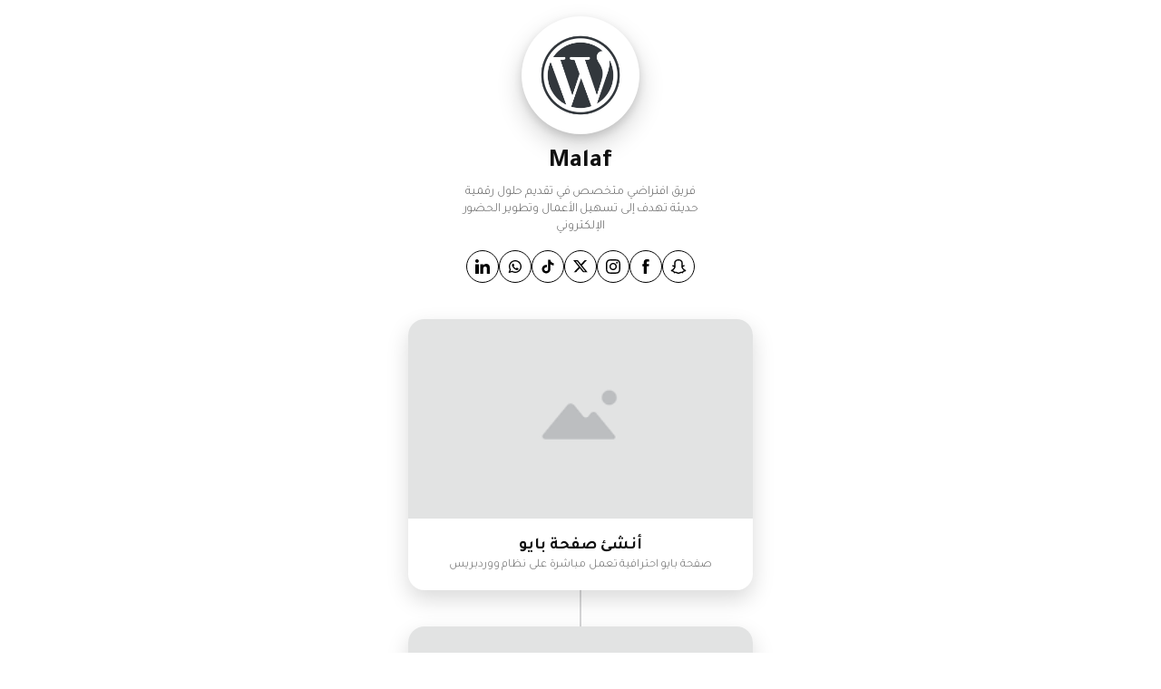

--- FILE ---
content_type: text/css
request_url: https://bina.ws/wp-content/plugins/hero-header-linked-FINAL-PRECISE/assets/style.css?ver=6.9
body_size: 560
content:

.csi-outer{
  width:100%;
  display:flex;
  justify-content:center;
}

.csi-wrap{
  display:flex;
  gap:10px; /* reduced spacing */
  justify-content:center;
}

/* Base icon */
.csi-icon{
  border-radius:50%;
  border:1px solid #000;
  display:flex;
  align-items:center;
  justify-content:center;
  transition:.25s ease;
  flex:0 0 auto;
}

.csi-icon:hover{
  transform:translateY(-3px);
}

/* Sizes */
.csi-size-small .csi-icon{ width:36px; height:36px; }
.csi-size-small img{ width:16px; height:16px; }

.csi-size-medium .csi-icon{ width:44px; height:44px; }
.csi-size-medium img{ width:20px; height:20px; }

.csi-size-large .csi-icon{ width:56px; height:56px; }
.csi-size-large img{ width:26px; height:26px; }

/* Snapchat bigger */
.csi-snapchat img{
  width:30px !important;
  height:30px !important;
}

/* Mobile slider */
@media (max-width: 768px){
  .csi-wrap{
    overflow-x:auto;
    -webkit-overflow-scrolling:touch;
    scroll-snap-type:x mandatory;
    padding-bottom:6px;
  }
  .csi-icon{
    scroll-snap-align:center;
  }
}

/* Bio Header */
.csi-bio{text-align:center;margin-bottom:16px;font-family:'Tajawal',sans-serif}
.csi-avatar{width:130px;height:130px;margin:0 auto 12px;border-radius:50%;overflow:hidden}
.csi-avatar img{width:100%;height:100%;object-fit:cover;border-radius:50%}
.csi-title{font-size:28px;font-weight:700;margin-bottom:4px}
.csi-sub{font-size:14px;color:#555}

/* Avatar 3D UI Effect */
.csi-avatar{
  background:#fff;
  box-shadow:
    0 12px 28px rgba(0,0,0,.18),
    0 4px 10px rgba(0,0,0,.12);
  position:relative;
}

.csi-avatar::after{
  content:"";
  position:absolute;
  inset:0;
  border-radius:50%;
  box-shadow: inset 0 0 0 1px rgba(255,255,255,.6);
  pointer-events:none;
}

.csi-html{
  margin-top:14px;
  text-align:center;
}

/* MOBILE ICONS START */
/* Mobile: show only 6 icons width, keep icon size, rest scroll */
@media (max-width: 768px){
  .csi-outer{
    overflow-x: auto;
    -webkit-overflow-scrolling: touch;
    scrollbar-width: none;

    /* EXACTLY width of 6 icons (icon size is unchanged) */
    max-width: calc((44px * 6) + (12px * 5));
    margin-left: auto;
    margin-right: auto;
  }
  .csi-outer::-webkit-scrollbar{
    display: none;
  }
}
/* MOBILE ICONS END */

/* === CSI SUBTITLE FINAL FIX === */
.csi-sub{
  display:block;
  max-width:420px;
  margin:0 auto;
  text-align:center;
  white-space:normal;
}

/* === FORCE SHORTER (OVERRIDE EVERYTHING) === */
.csi-sub{
  max-width:260px !important;
}


--- FILE ---
content_type: text/css
request_url: https://bina.ws/wp-content/uploads/elementor/css/post-10.css?ver=1766717252
body_size: -207
content:
.elementor-10 .elementor-element.elementor-element-1ea69b4{--display:flex;}.elementor-10 .elementor-element.elementor-element-3cbe214{--spacer-size:12px;}

--- FILE ---
content_type: image/svg+xml
request_url: https://bina.ws/wp-content/plugins/hero-header-linked-FINAL-PRECISE/assets/icons/snapchat-svgrepo-com.svg
body_size: 180
content:
<?xml version="1.0" encoding="utf-8"?>
<!-- Uploaded to: SVG Repo, www.svgrepo.com, Generator: SVG Repo Mixer Tools -->
<svg fill="#000000" width="800px" height="800px" viewBox="-7 0 32 32" version="1.1" xmlns="http://www.w3.org/2000/svg">
<title>snapchat</title>
<path d="M17.52 20.2c-2.72-1.48-3.36-2.96-3.52-3.6l1.88-0.92c0.36-0.2 0.52-0.64 0.36-1-0.2-0.36-0.64-0.52-1-0.36l-1.24 0.6v-3.32c0-2.32-2.24-4.2-5-4.2s-5.080 1.92-5.080 4.24v3.32l-1.24-0.6c-0.36-0.2-0.84-0.040-1 0.36-0.2 0.36-0.040 0.84 0.36 1l1.88 0.92c-0.16 0.68-0.8 2.12-3.48 3.6-0.28 0.16-0.44 0.48-0.36 0.8s0.32 0.56 0.64 0.6c0.68 0.080 2.6 0.56 2.76 1.64 0.040 0.24 0.16 0.44 0.4 0.56 0.2 0.12 0.48 0.12 0.68 0 1-0.48 1.56-0.24 2.36 0.16 0.6 0.28 1.24 0.6 2.080 0.6s1.52-0.32 2.080-0.6c0.84-0.4 1.36-0.64 2.36-0.16 0.2 0.12 0.48 0.12 0.68 0s0.36-0.32 0.4-0.56c0.16-1.080 2.080-1.56 2.76-1.64 0.32-0.040 0.6-0.28 0.64-0.6 0.040-0.36-0.12-0.68-0.4-0.84zM13.28 22.2c-1.24-0.32-2.12 0.080-2.88 0.44-0.52 0.24-0.92 0.44-1.44 0.44s-0.96-0.2-1.44-0.44c-0.56-0.28-1.2-0.56-2-0.56-0.28 0-0.56 0.040-0.88 0.12-0.44-0.8-1.24-1.28-2-1.6 2.84-2.080 2.88-4.040 2.84-4.44v-4.52c0-1.48 1.56-2.72 3.52-2.72s3.52 1.2 3.52 2.72v4.48c-0.040 0.44 0 2.4 2.84 4.44-0.84 0.32-1.64 0.84-2.080 1.64z"></path>
</svg>